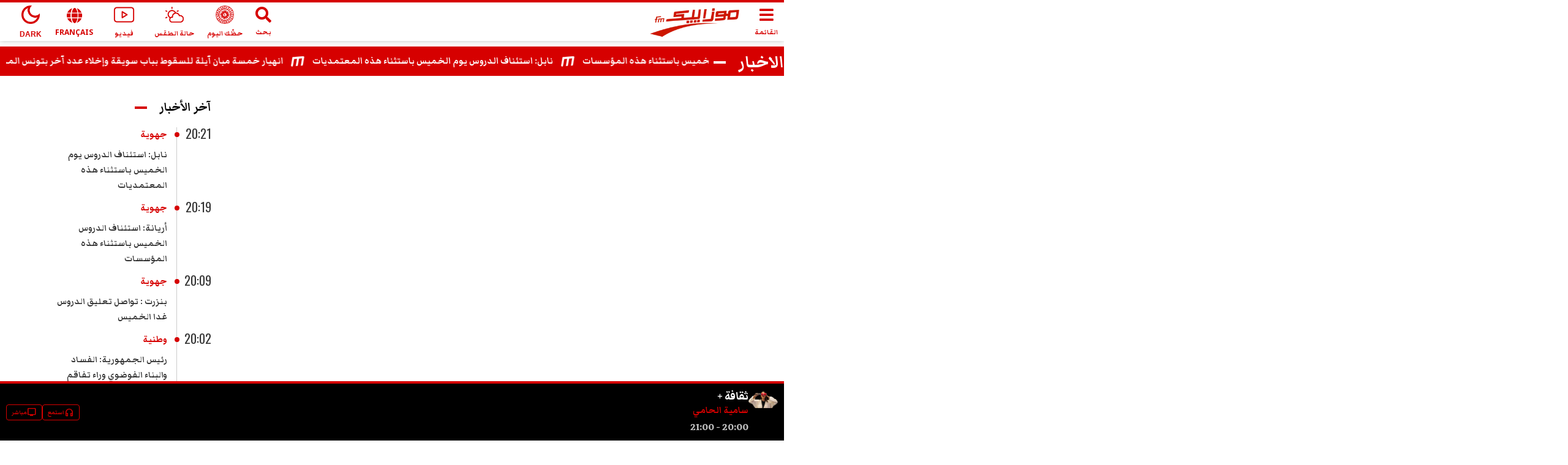

--- FILE ---
content_type: text/html; charset=utf-8
request_url: https://www.google.com/recaptcha/api2/aframe
body_size: 268
content:
<!DOCTYPE HTML><html><head><meta http-equiv="content-type" content="text/html; charset=UTF-8"></head><body><script nonce="hR49B2PhSksFO86c_edXHQ">/** Anti-fraud and anti-abuse applications only. See google.com/recaptcha */ try{var clients={'sodar':'https://pagead2.googlesyndication.com/pagead/sodar?'};window.addEventListener("message",function(a){try{if(a.source===window.parent){var b=JSON.parse(a.data);var c=clients[b['id']];if(c){var d=document.createElement('img');d.src=c+b['params']+'&rc='+(localStorage.getItem("rc::a")?sessionStorage.getItem("rc::b"):"");window.document.body.appendChild(d);sessionStorage.setItem("rc::e",parseInt(sessionStorage.getItem("rc::e")||0)+1);localStorage.setItem("rc::h",'1769024524175');}}}catch(b){}});window.parent.postMessage("_grecaptcha_ready", "*");}catch(b){}</script></body></html>